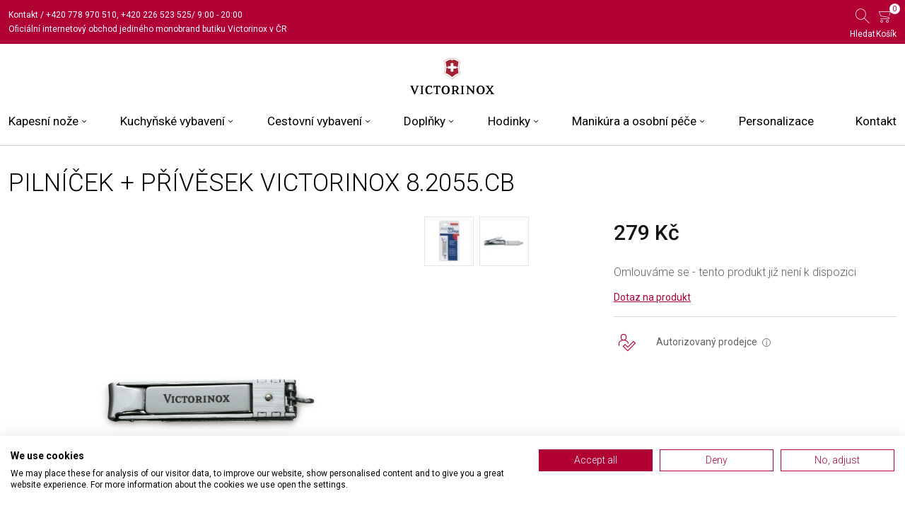

--- FILE ---
content_type: text/html; charset=utf-8
request_url: https://www.vxstore.cz/pilnicek-privesek-victorinox-8-2055-cb-k0056763
body_size: 9523
content:
<!DOCTYPE html><html lang="cs" dir="ltr" class="html-product-details-page"><head><title>Piln&#xED;&#x10D;ek &#x2B; p&#x159;&#xED;v&#x11B;sek Victorinox 8.2055.CB | Victorinox</title><meta charset="UTF-8"><meta name="description" content="Jediný oficiální internetový obchod značky Victorinox"><meta name="keywords" content="Victorinox,butik,oficiální,jediný,store,praha"><meta http-equiv="X-UA-Compatible" content="IE=edge"><meta name="generator" content="nopCommerce"><meta name="viewport" content="width=device-width, initial-scale=1"><meta name="seznam-wmt" content="W1eu2pQ6MUaDOmnblJrVfD5dDM44GMAS"><script src="https://scripts.luigisbox.com/LBX-576230.js"></script><script src="https://cdn.jsdelivr.net/npm/js-cookie@latest/dist/js.cookie.min.js"></script><meta property="og:type" content="product"><meta property="og:title" content="Pilníček + přívěsek Victorinox"><meta property="og:description" content=""><meta property="og:image" content="https://www.vxstore.cz/images/thumbs/0181797_82055cb_720.jpeg"><meta property="og:image:url" content="https://www.vxstore.cz/images/thumbs/0181797_82055cb_720.jpeg"><meta property="og:url" content="https://www.vxstore.cz/pilnicek-privesek-victorinox-8-2055-cb-k0056763"><meta property="og:site_name" content="VxStore"><meta property="twitter:card" content="summary"><meta property="twitter:site" content="VxStore"><meta property="twitter:title" content="Pilníček + přívěsek Victorinox"><meta property="twitter:description" content=""><meta property="twitter:image" content="https://www.vxstore.cz/images/thumbs/0181797_82055cb_720.jpeg"><meta property="twitter:url" content="https://www.vxstore.cz/pilnicek-privesek-victorinox-8-2055-cb-k0056763"><script type="application/ld+json">{"@context":"https://schema.org","@type":"Product","name":"Pilníček + přívěsek Victorinox","sku":"8.2055.CB","gtin":"7611160805102","image":"https://www.vxstore.cz/images/thumbs/0181797_82055cb_720.jpeg","brand":[{"@type":"Brand","name":"VICTORINOX"}],"offers":{"@type":"Offer","url":"https://www.vxstore.cz/pilnicek-privesek-victorinox-8-2055-cb-k0056763","availability":"https://schema.org/InStock","price":"279.00","priceCurrency":"CZK"},"review":[],"hasVariant":[]}</script><link rel="stylesheet" href="/css/sjj6wcedethagqzlsdnhva.styles.css?v=l4P4mEs-kW6jOHWi6tEnLGoSEBo"><meta name="google-site-verification" content="LsNYJU2K30yGMTIsMYzWjo-UGhuOpKsYMb1txa32D9Y"><style>.html-home-page .slider img{width:100%;height:100%;-o-object-fit:cover;object-fit:cover}</style><script async src="https://www.googletagmanager.com/gtag/js?id=AW-10789147581"></script><script data-fixedscript="1">function gtag(){dataLayer.push(arguments)}window.dataLayer=window.dataLayer||[];gtag("js",new Date);gtag("config","AW-10789147581");gtag("event","ads_view_item",{value:279,items:[{id:"8.2055.CB",google_business_vertical:"retail"}]})</script><script src="https://c.seznam.cz/js/rc.js"></script><script type="application/ld+json">{"@context":"http://schema.org/","@type":"Product","name":"Pilníček + přívěsek Victorinox","image":"https://www.vxstore.cz/images/thumbs/0181797_82055cb.jpeg","sku":"8.2055.CB","productID":"8.2055.CB","brand":{"@type":"Brand","name":"VICTORINOX"},"gtin13":"7611160805102","offers":{"@type":"Offer","price":"279.00","priceValidUntil":"2026-12-07","priceCurrency":"CZK","url":"https://www.vxstore.cz/pilnicek-privesek-victorinox-8-2055-cb-k0056763","itemCondition":"https://schema.org/NewCondition","availability":"http://schema.org/Discontinued","seller":{"@type":"Organization","name":"VxStore","url":"https://www.vxstore.cz/","logo":"https://www.vxstore.cz/images/thumbs/0133380_victorinox.svg"}}}</script><script type="application/ld+json">{"@context":"http://schema.org/","@type":"BreadcrumbList","itemListElement":[{"@type":"ListItem","position":"1","item":{"@id":"https://www.vxstore.cz/manikura-a-osobni-pece","name":"Manikúra a osobní péče"}}]}</script><script async src="/Plugins/FoxNetSoft.GoogleAnalytics4/Scripts/GoogleAnalytics4.js"></script><script>window.dataLayer=window.dataLayer||[];var GA4_productImpressions=GA4_productImpressions||[],GA4_productDetails=GA4_productDetails||[],GA4_cartproducts=GA4_cartproducts||[],GA4_wishlistproducts=GA4_wishlistproducts||[]</script><script>(function(n,t,i,r,u){n[r]=n[r]||[];n[r].push({"gtm.start":(new Date).getTime(),event:"gtm.js"});var e=t.getElementsByTagName(i)[0],f=t.createElement(i),o=r!="dataLayer"?"&l="+r:"";f.async=!0;f.src="https://www.googletagmanager.com/gtm.js?id="+u+o;e.parentNode.insertBefore(f,e)})(window,document,"script","dataLayer","GTM-WBGWWHGD")</script><script>!function(n,t,i,r,u,f,e){n.fbq||(u=n.fbq=function(){u.callMethod?u.callMethod.apply(u,arguments):u.queue.push(arguments)},n._fbq||(n._fbq=u),u.push=u,u.loaded=!0,u.version="2.0",u.agent="plnopcommerce",u.queue=[],f=t.createElement(i),f.async=!0,f.src=r,e=t.getElementsByTagName(i)[0],e.parentNode.insertBefore(f,e))}(window,document,"script","https://connect.facebook.net/en_US/fbevents.js");fbq("init","712244650094622",{external_id:"24b7ccb5-02e7-4e44-af08-bcf41a05dc14"});fbq("track","PageView");fbq("track","ViewContent",{value:279,currency:"CZK",content_ids:["8.2055.cb"],content_type:"product",content_category:"Kapesní nože",content_name:"Pilníček + přívěsek Victorinox"})</script><link rel="canonical" href="https://www.vxstore.cz/pilnicek-privesek-victorinox-8-2055-cb-k0056763"><link rel="apple-touch-icon" sizes="180x180" href="/Themes/VxStoreTheme/Content/images/favicons/apple-touch-icon.png"><link rel="icon" type="image/png" sizes="32x32" href="/Themes/VxStoreTheme/Content/images/favicons/favicon-32x32.png"><link rel="icon" type="image/png" sizes="16x16" href="/Themes/VxStoreTheme/Content/images/favicons/favicon-16x16.png"><link rel="manifest" href="/Themes/VxStoreTheme/Content/images/favicons/site.webmanifest"><link rel="mask-icon" href="/Themes/VxStoreTheme/Content/images/favicons/safari-pinned-tab.svg" color="#a32035"><meta name="msapplication-TileColor" content="#da532c"><meta name="theme-color" content="#ffffff"><link rel="Stylesheet" href='/Themes/VxStoreTheme/Content/css/theme.css?v=DXsEkGj4V4IxLYGzuCvRk3dcjVFlqYfpmlD8z595NGM'><body><input name="__RequestVerificationToken" type="hidden" value="CfDJ8FHzhmSZqnJHlS7YeiGls41GlD9S9yNaeG0-H4cQfOYbj1POXXibHWeMBomSmRY1Wy1RJF0kWGoVe1IhZ49fwaCCOsFGpv3xb3j9fqtP9RWgKW6KckDZlLbLubaIlh6qW_kPcl05NajnQAGRa9JNeWc"><script>var consent,ccl,retargetingConf;window.sznIVA.IS.updateIdentities({eid:null});consent=0;try{ccl=JSON.parse(Cookies.get("cc_cookie")).level;consent=ccl.indexOf("analytics")>-1||ccl.indexOf("marketing")>-1?1:0}catch{consent=0}retargetingConf={rtgId:111595,consent:consent};window.rc.retargetingHit(retargetingConf)</script><noscript><iframe src="https://www.googletagmanager.com/ns.html?id=GTM-WBGWWHGD" height="0" width="0" style="display:none;visibility:hidden"></iframe></noscript><div class="ajax-loading-block-window" style="display:none"></div><div id="dialog-notifications-success" role="status" aria-live="polite" aria-atomic="true" title="Oznámení" style="display:none"></div><div id="dialog-notifications-error" role="alert" aria-live="assertive" aria-atomic="true" title="Chyba" style="display:none"></div><div id="dialog-notifications-warning" role="alert" aria-live="assertive" aria-atomic="true" title="Varování" style="display:none"></div><div id="bar-notification" class="bar-notification-container" role="status" aria-live="polite" aria-atomic="true" data-close="Zavřít"></div><div class="master-wrapper-page"><div class="admin-header-link"><ul></ul></div><header class="header"><div class="header-top"><div class="container-fluid d-flex justify-content-between"><div class="header-top__left d-flex flex-column justify-content-center"><div><a href="/kontakt">Kontakt</a> / <a href="tel:+420778970510">+420 778 970 510</a>, <a href="tel:+420226523525">+420 226 523 525</a><span> / 9:00 - 20:00</span></div><span class="long-text">Oficiální internetový obchod jediného monobrand butiku Victorinox v ČR</span></div><div class="header-top__right"><ul><li><a id="searchOpen" class="search-open" href="#"><div class="header-icon"><span class="icon icon-search" aria-hidden="true"></span></div><div class="header-icon-text">Hledat</div></a><li><div id="flyout-cart" class="flyout-main-wrapper"><div class="shopping-cart-link"><a href="/cart"><div class="position-relative"><span class="header-icon cart-label"><span class="icon icon-cart" aria-hidden="true"></span></span> <span class="cart-qty">0</span></div><div class="header-icon-text">Košík</div></a></div><div class="flyout-cart-wrapper" id="flyout-cart-wrapper"><div class="mini-shopping-cart"><div class="count">Váš nákupní košík je prázdný.</div></div></div></div></ul></div></div></div><div class="header-base container-fluid"><div class="header__logo"><a href="/"> <img alt="VxStore" src="https://www.vxstore.cz/images/thumbs/0133380_victorinox.svg"> </a></div><div class="header-base__right"><button href="#" class="menu-button" id="menuButton" title="Menu"> <span class="burger-icon"></span> </button><ul class="mega-menu" data-enableclickfordropdown="false"><li class="has-sublist"><span class="mega-menu__mobile-parent">Kapesn&#xED; no&#x17E;e <span class="icon icon-chevron-down"></span></span> <a href="/kapesni_noze" class="with-subcategories" title="Kapesní nože"><span> Kapesn&#xED; no&#x17E;e</span></a><div class="sublist-wrap"><ul class="sublist"><li class="menu-column-1"><a href="/male-kapesni-noze" title="Malé kapesní nože"><span> Mal&#xE9; kapesn&#xED; no&#x17E;e</span></a><li class="menu-column-1"><a href="/stredni-kapesni-noze" title="Střední kapesní nože"><span> St&#x159;edn&#xED; kapesn&#xED; no&#x17E;e</span></a><li class="menu-column-1"><a href="/velke-kapesni-noze" title="Velké kapesní nože"><span> Velk&#xE9; kapesn&#xED; no&#x17E;e</span></a><li class="menu-column-1"><a href="/pouzdra-a-prislusenstvi" title="Pouzdra a příslušenství"><span> Pouzdra a p&#x159;&#xED;slu&#x161;enstv&#xED;</span></a><li class="menu-column-1"><a href="/outdoorove-noze" title="Outdoorové nože"><span> Outdoorov&#xE9; no&#x17E;e</span></a><li class="menu-column-1"><a href="/zahradni-noze" title="Zahradní nože"><span> Zahradn&#xED; no&#x17E;e</span></a><li class="menu-column-1"><a href="/swiss-card" title="Swiss Card"><span> Swiss Card</span></a><li class="menu-column-1"><a href="/multifunkcni-kleste" title="Multifunkční kleště"><span> Multifunk&#x10D;n&#xED; kle&#x161;t&#x11B;</span></a><li class="menu-column-1 menu-column-1--last"><a href="/kapesni-noze-vse" title="Všechny kapesní nože"><span> V&#x161;echny kapesn&#xED; no&#x17E;e</span></a><li class="menu-column-2"><a href="#" title="Kolekce:"><span> Kolekce:</span></a><li class="menu-column-2"><a href="/alox" title="Alox"><span> Alox</span></a><li class="menu-column-2"><a href="/classic-precious-alox" title="Classic Precious Alox"><span> Classic Precious Alox</span></a><li class="menu-column-2"><a href="/classic-colors" title="Classic Colors"><span> Classic Colors</span></a><li class="menu-column-2"><a href="/evoke" title="Evoke"><span> Evoke</span></a><li class="menu-column-2"><a href="/live-to-explore" title="Live to Explore"><span> Live to Explore</span></a><li class="menu-column-2"><a href="/onyx-black" title="Onyx Black"><span> Onyx Black</span></a><li class="menu-column-2"><a href="/wood" title="Wood"><span> Wood</span></a><li class="menu-column-2"><a href="/venture" title="Venture"><span> Venture</span></a><li class="menu-column-3"><a href="/victorinox-climber-prague-limited-edition" title="Victorinox Climber Prague Limited Edition"><span> Victorinox Climber Prague Limited Edition</span></a><li class="menu-column-3"><a href="/tipy-na-udrzbu-a-ostreni" title="Tipy na údržbu a ostření"><span> Tipy na &#xFA;dr&#x17E;bu a ost&#x159;en&#xED;</span></a><li class="menu-column-3"><a href="/kapesni-nuz-gravirovani-a-personalizace" title="Gravírování a personalizace"><span> Grav&#xED;rov&#xE1;n&#xED; a personalizace</span></a></ul></div><li class="has-sublist"><span class="mega-menu__mobile-parent">Kuchy&#x148;sk&#xE9; vybaven&#xED; <span class="icon icon-chevron-down"></span></span> <a href="/kuchynske_vybaveni" class="with-subcategories" title="Kuchyňské vybavení"><span> Kuchy&#x148;sk&#xE9; vybaven&#xED;</span></a><div class="sublist-wrap"><ul class="sublist"><li class="menu-column-1"><a href="/kucharske-noze" title="Kuchařské nože"><span> Kucha&#x159;sk&#xE9; no&#x17E;e</span></a><li class="menu-column-1"><a href="/univerzalni-noze" title="Univerzální nože"><span> Univerz&#xE1;ln&#xED; no&#x17E;e</span></a><li class="menu-column-1"><a href="/steakove-noze" title="Steakové nože"><span> Steakov&#xE9; no&#x17E;e</span></a><li class="menu-column-1"><a href="/noze-na-pecivo" title="Nože na pečivo"><span> No&#x17E;e na pe&#x10D;ivo</span></a><li class="menu-column-1"><a href="/struhadla-a-nuzky" title="Struhadla a nůžky"><span> Struhadla a n&#x16F;&#x17E;ky</span></a><li class="menu-column-1"><a href="/prkenka-a-stojany" title="Prkénka a stojany"><span> Prk&#xE9;nka a stojany</span></a><li class="menu-column-1"><a href="/sady-nozu" title="Sady nožů"><span> Sady no&#x17E;&#x16F;</span></a><li class="menu-column-1"><a href="/pribory" title="Příbory"><span> P&#x159;&#xED;bory</span></a><li class="menu-column-1"><a href="/skrabky" title="Škrabky"><span> &#x160;krabky</span></a><li class="menu-column-1"><a href="/brouseni-nozu" title="Broušení nožů"><span> Brou&#x161;en&#xED; no&#x17E;&#x16F;</span></a><li class="menu-column-1 menu-column-1--last"><a href="/ostatni-kuchynske-vybaveni" title="Ostatní kuchyňské vybavení"><span> Ostatn&#xED; kuchy&#x148;sk&#xE9; vybaven&#xED;</span></a><li class="menu-column-2"><a href="/jak-vybrat-kuchynsky-nuz" title="Jak vybrat kuchyňský nůž"><span> Jak vybrat kuchy&#x148;sk&#xFD; n&#x16F;&#x17E;</span></a><li class="menu-column-2"><a href="/jak-brousit-kuchynske-noze" title="Jak brousit kuchyňské nože"><span> Jak brousit kuchy&#x148;sk&#xE9; no&#x17E;e</span></a><li class="menu-column-2"><a href="/jak-se-starat-o-kuchynske-noze" title="Jak se starat o kuchyňské nože"><span> Jak se starat o kuchy&#x148;sk&#xE9; no&#x17E;e</span></a></ul></div><li class="has-sublist"><span class="mega-menu__mobile-parent">Cestovn&#xED; vybaven&#xED; <span class="icon icon-chevron-down"></span></span> <a href="/cestovni_vybaveni" class="with-subcategories" title="Cestovní vybavení"><span> Cestovn&#xED; vybaven&#xED;</span></a><div class="sublist-wrap"><ul class="sublist"><li class="menu-column-1"><a href="/kabinova-zavazadla" title="Kabinová zavazadla"><span> Kabinov&#xE1; zavazadla</span></a><li class="menu-column-1"><a href="/zavazadla-k-odbaveni" title="Zavazadla k odbavení"><span> Zavazadla k odbaven&#xED;</span></a><li class="menu-column-1"><a href="/batohy" title="Batohy"><span> Batohy</span></a><li class="menu-column-1"><a href="/aktovky-a-kabelky" title="Aktovky a kabelky"><span> Aktovky a kabelky</span></a><li class="menu-column-1"><a href="/kosmeticke-tasticky" title="Kosmetické taštičky"><span> Kosmetick&#xE9; ta&#x161;ti&#x10D;ky</span></a><li class="menu-column-1"><a href="/tasky-a-ledvinky" title="Tašky a ledvinky"><span> Ta&#x161;ky a ledvinky</span></a><li class="menu-column-1 menu-column-1--last"><a href="/cestovni-vybaveni-vse" title="Všechno cestovní vybavení"><span> V&#x161;echno cestovn&#xED; vybaven&#xED;</span></a><li class="menu-column-2"><a href="#" title="Kolekce:"><span> Kolekce:</span></a><li class="menu-column-2"><a href="/architecture-urban2" title="Architecture Urban2"><span> Architecture Urban2</span></a><li class="menu-column-2"><a href="/altius-alox" title="Altius Alox"><span> Altius Alox</span></a><li class="menu-column-2"><a href="/altius-secrid" title="Altius Secrid"><span> Altius Secrid</span></a><li class="menu-column-2"><a href="/altmont-modern" title="Altmont Modern"><span> Altmont Modern</span></a><li class="menu-column-2"><a href="/altmont-original" title="Altmont Original"><span> Altmont Original</span></a><li class="menu-column-2"><a href="/altmont-professional" title="Altmont Professional"><span> Altmont Professional</span></a><li class="menu-column-2"><a href="/airox" title="Airox"><span> Airox</span></a><li class="menu-column-2"><a href="/airox-advanced" title="Airox Advanced"><span> Airox Advanced</span></a><li class="menu-column-2"><a href="/mythic" title="Mythic"><span> Mythic</span></a><li class="menu-column-2"><a href="/spectra" title="Spectra 3.0"><span> Spectra 3.0</span></a><li class="menu-column-2"><a href="/touring" title="Touring 2.0"><span> Touring 2.0</span></a><li class="menu-column-2"><a href="/victoria-signature" title="Victoria Signature"><span> Victoria Signature</span></a><li class="menu-column-2"><a href="/werks-traveler" title="Werks Traveler 6.0"><span> Werks Traveler 6.0</span></a><li class="menu-column-2"><a href="/werks-traveler-7-0" title="Werks Traveler 7.0"><span> Werks Traveler 7.0</span></a><li class="menu-column-3"><a href="/jak-velky-kufr-vybrat" title="Jak velký kufr vybrat?"><span> Jak velk&#xFD; kufr vybrat?</span></a><li class="menu-column-3"><a href="/tvrdy-nebo-mekky-kufr" title="Tvrdý nebo měkký kufr"><span> Tvrd&#xFD; nebo m&#x11B;kk&#xFD; kufr</span></a></ul></div><li class="has-sublist"><span class="mega-menu__mobile-parent">Dopl&#x148;ky <span class="icon icon-chevron-down"></span></span> <a href="/doplnky-a-prislusenstvi" class="with-subcategories" title="Doplňky"><span> Dopl&#x148;ky</span></a><div class="sublist-wrap"><ul class="sublist"><li class="menu-column-1"><a href="/penezenky" title="Peněženky"><span> Pen&#x11B;&#x17E;enky</span></a><li class="menu-column-1"><a href="/destniky" title="Deštníky"><span> De&#x161;tn&#xED;ky</span></a><li class="menu-column-1"><a href="/doplnky-ostatni" title="Ostatní doplňky"><span> Ostatn&#xED; dopl&#x148;ky</span></a></ul></div><li class="has-sublist"><span class="mega-menu__mobile-parent">Hodinky <span class="icon icon-chevron-down"></span></span> <a href="/hodinky" class="with-subcategories" title="Hodinky"><span> Hodinky</span></a><div class="sublist-wrap"><ul class="sublist"><li class="menu-column-1"><a href="/hodinky-damske" title="Dámské"><span> D&#xE1;msk&#xE9;</span></a><li class="menu-column-1"><a href="/hodinky-panske" title="Pánské"><span> P&#xE1;nsk&#xE9;</span></a><li class="menu-column-1 menu-column-1--last"><a href="/hodinky-vse" title="Všechny hodinky"><span> V&#x161;echny hodinky</span></a><li class="menu-column-2"><a href="#" title="Kolekce:"><span> Kolekce:</span></a><li class="menu-column-2"><a href="/airboss" title="AirBoss"><span> AirBoss</span></a><li class="menu-column-2"><a href="/air-pro" title="AIR PRO"><span> AIR PRO</span></a><li class="menu-column-2"><a href="/alliance" title="Alliance"><span> Alliance</span></a><li class="menu-column-2"><a href="/dive-pro" title="DIVE PRO"><span> DIVE PRO</span></a><li class="menu-column-2"><a href="/fieldforce" title="FieldForce"><span> FieldForce</span></a><li class="menu-column-2"><a href="/i-n-o-x" title="I.N.O.X."><span> I.N.O.X.</span></a><li class="menu-column-2"><a href="/journey-1884" title="Journey 1884"><span> Journey 1884</span></a><li class="menu-column-2"><a href="/maverick" title="Maverick"><span> Maverick</span></a><li class="menu-column-2"><a href="/victorinox-swiss-army" title="Swiss Army"><span> Swiss Army</span></a><li class="menu-column-3"><a href="/řemínky" title="Řemínky"><span> &#x158;em&#xED;nky</span></a><li class="menu-column-3"><a href="/pece-o-hodinky" title="Péče o hodinky"><span> P&#xE9;&#x10D;e o hodinky</span></a><li class="menu-column-3"><a href="/testy-odolnosti-hodinek-inox" title="Testy odolnosti hodinek I.N.O.X."><span> Testy odolnosti hodinek I.N.O.X.</span></a></ul></div><li class="has-sublist"><span class="mega-menu__mobile-parent">Manik&#xFA;ra a osobn&#xED; p&#xE9;&#x10D;e <span class="icon icon-chevron-down"></span></span> <a href="/manikura-a-osobni-pece" class="with-subcategories" title="Manikúra a osobní péče"><span> Manik&#xFA;ra a osobn&#xED; p&#xE9;&#x10D;e</span></a><div class="sublist-wrap"><ul class="sublist"><li class="menu-column-1"><a href="/nuzky-klesticky" title="Nůžky a kleštičky"><span> N&#x16F;&#x17E;ky a kle&#x161;ti&#x10D;ky</span></a><li class="menu-column-1"><a href="/pinzety" title="Pinzety"><span> Pinzety</span></a></ul></div><li><a href="/kapesni-nuz-gravirovani-a-personalizace" title="Personalizace"><span> Personalizace</span></a><li><a href="/kontakt" title="Kontakt"><span> Kontakt</span></a></ul></div></div></header><div id="headerSearchBox" class="d-none header-seach-box"><form method="get" id="small-search-box-form" action="/search"><div class="form-group"><input type="text" class="search-nav form-control" id="small-searchterms" autocomplete="off" name="q" placeholder="Vyhledat ..." aria-label="Vyhledat ..."> <input type="hidden" class="instantSearchResourceElement" data-highlightfirstfoundelement="false" data-minkeywordlength="3" data-defaultproductsortoption="0" data-instantsearchurl="/instantSearchFor" data-searchpageurl="/search" data-searchinproductdescriptions="false" data-numberofvisibleproducts="8" data-noresultsresourcetext="Nic nenalezeno."> <button type="submit" class="button-1 search-box-button">Hledat</button></div></form><button id="headerSearchBoxClose" onclick="$(&#34;#headerSearchBox&#34;).addClass(&#34;d-none&#34;)"> <span class="icon icon-close-round"></span></button></div><div class="master-wrapper-content" id="main" role="main"><div class="container-fluid"><div class="ajaxCartInfo" data-getajaxcartbuttonurl="/NopAjaxCart/GetAjaxCartButtonsAjax" data-productpageaddtocartbuttonselector=".add-to-cart-button" data-productboxaddtocartbuttonselector=".product-box-add-to-cart-button" data-productboxproductitemelementselector=".product-item" data-usenopnotification="False" data-nopnotificationcartresource="Produkt byl přidán do Vašeho &lt;a href='/cart'> košíku &lt;/a> " data-nopnotificationwishlistresource="Produkt byl přidán do Vašich &lt;a href='/wishlist'> oblíbených &lt;/a> " data-enableonproductpage="True" data-enableoncatalogpages="True" data-minishoppingcartquatityformattingresource="({0})" data-miniwishlistquatityformattingresource="({0})" data-addtowishlistbuttonselector=".add-to-wishlist-button"></div><input id="addProductVariantToCartUrl" name="addProductVariantToCartUrl" type="hidden" value="/AddProductFromProductDetailsPageToCartAjax"> <input id="addProductToCartUrl" name="addProductToCartUrl" type="hidden" value="/AddProductToCartAjax"> <input id="miniShoppingCartUrl" name="miniShoppingCartUrl" type="hidden" value="/MiniShoppingCart"> <input id="flyoutShoppingCartUrl" name="flyoutShoppingCartUrl" type="hidden" value="/NopAjaxCartFlyoutShoppingCart"> <input id="checkProductAttributesUrl" name="checkProductAttributesUrl" type="hidden" value="/CheckIfProductOrItsAssociatedProductsHasAttributes"> <input id="getMiniProductDetailsViewUrl" name="getMiniProductDetailsViewUrl" type="hidden" value="/GetMiniProductDetailsView"> <input id="flyoutShoppingCartPanelSelector" name="flyoutShoppingCartPanelSelector" type="hidden" value="#flyout-cart"> <input id="shoppingCartMenuLinkSelector" name="shoppingCartMenuLinkSelector" type="hidden" value=".cart-qty"> <input id="wishlistMenuLinkSelector" name="wishlistMenuLinkSelector" type="hidden" value=".wishlist-qty"><div class="ajax-loading-block-window" style="display:none"><div class="loading-image"></div></div></div><div class="master-column-wrapper"><div class="page product-details-page"><div class="page-body"><script>window.dataLayer=window.dataLayer||[];var GA4_productImpressions=GA4_productImpressions||[],GA4_productDetails=GA4_productDetails||[];GA4_productDetails=[{item_name:"Pilníček + přívěsek Victorinox",item_id:"39386",price:279,item_brand:"VICTORINOX",item_category:"Manikúra a osobní péče",productId:39386}];dataLayer.push({event:"ga4_view_item",ecommerce:{currency:"CZK",items:GA4_productDetails}})</script><form method="post" id="product-details-form"><div data-productid="39386"><div class="product-essential container-fluid"><div class="product-name"><h1>Piln&#xED;&#x10D;ek &#x2B; p&#x159;&#xED;v&#x11B;sek Victorinox <span class="sku">8.2055.CB</span></h1></div><div class="product-top"><div class="product-top__left position-relative"><div class="picture-gallery"><div class="picture"><a href="https://www.vxstore.cz/images/thumbs/0181797_82055cb.jpeg" title="Obrázek Pilníček + přívěsek Victorinox" id="main-product-img-lightbox-anchor-39386"> <img alt="Obrázek Pilníček + přívěsek Victorinox" src="https://www.vxstore.cz/images/thumbs/0181797_82055cb_720.jpeg" title="Obrázek Pilníček + přívěsek Victorinox" id="main-product-img-39386"> </a></div><div class="picture-thumbs"><div><a class="thumb-item thumb-popup-link" href="https://www.vxstore.cz/images/thumbs/0181799_82055cb2.jpeg" title="Obrázek Pilníček + přívěsek Victorinox"> <img src="https://www.vxstore.cz/images/thumbs/0181799_82055cb2_70.jpeg" alt="Obrázek Pilníček + přívěsek Victorinox" title="Obrázek Pilníček + přívěsek Victorinox" data-defaultsize="https://www.vxstore.cz/images/thumbs/0181799_82055cb2_720.jpeg" data-fullsize="https://www.vxstore.cz/images/thumbs/0181799_82055cb2.jpeg"> </a> <a class="thumb-item thumb-popup-link" href="https://www.vxstore.cz/images/thumbs/0181798_82055cb3.jpeg" title="Obrázek Pilníček + přívěsek Victorinox"> <img src="https://www.vxstore.cz/images/thumbs/0181798_82055cb3_70.jpeg" alt="Obrázek Pilníček + přívěsek Victorinox" title="Obrázek Pilníček + přívěsek Victorinox" data-defaultsize="https://www.vxstore.cz/images/thumbs/0181798_82055cb3_720.jpeg" data-fullsize="https://www.vxstore.cz/images/thumbs/0181798_82055cb3.jpeg"> </a></div></div></div></div><div class="product-top__right"><div class="overview"><div class="product-detail__price-row"><div class="product-detail__price"><div class="prices"><div class="product-price"><span id="price-value-39386" class="price-value-39386"> 279 Kč </span></div></div></div></div><div class="discontinued-product mt-4"><h4 class="red">Omlouváme se - tento produkt již není k dispozici</h4></div><div class="mt-3 f-14"><a class="text-underline" href="/produkt-obecny-dotaz/39386">Dotaz na produkt</a></div><hr><div class="html-widget"><div class="product-detail__extra"><span class="icon icon-seller">&nbsp;</span> Autorizovaný prodejce <span class="icon-info" title="Jsme autorizovaným prodejcem této značky. Zboží pochází z oficiální distribuce a dodáváme ho v originálním balení." data-bs-toggle="tooltip" data-bs-placement="top">i</span></div></div></div></div></div></div><div class="product-bottom py-3 py-md-5"><div></div></div><div class="product-detail__watch-info"><div class="bg-grey"><div class="container py-5"><h2>Specifikace produktu</h2><div class="product-specs"><div class="product-specs__item"><div>Druh zbo&#x17E;&#xED;</div><div>Kapesn&#237; nože</div></div><div class="product-specs__item"><div>Z&#xE1;ruka</div><div>24 měs&#237;ců</div></div><div class="product-specs__item"><div>Hmotnost</div><div>25 g</div></div><div class="product-specs__item"><div>Velikost</div><div>5,9 x 0,7 cm</div></div><div class="product-specs__item"><div>Materi&#xE1;l</div><div>Ocel</div></div><div class="product-specs__item"><div>Barva</div><div>Stř&#237;brn&#225;</div></div></div></div></div></div><div class="carousel-products-grid"><h2 class="title sub-title">Související produkty</h2><div class="carousel-products__items"><div class="product-item" data-productid="40470"><figure><a href="/victorinox-gravirovani-grav-vx" title="Zobrazit detail produktu - Victorinox gravírování" class="lazy" data-bg="https://www.vxstore.cz/images/thumbs/0185949_victorinox-gravirovani_500.jpeg"></a></figure><div class="product-box__details"><h3><a href="/victorinox-gravirovani-grav-vx">Victorinox grav&#xED;rov&#xE1;n&#xED;</a></h3></div></div></div></div></div><input name="__RequestVerificationToken" type="hidden" value="CfDJ8FHzhmSZqnJHlS7YeiGls41GlD9S9yNaeG0-H4cQfOYbj1POXXibHWeMBomSmRY1Wy1RJF0kWGoVe1IhZ49fwaCCOsFGpv3xb3j9fqtP9RWgKW6KckDZlLbLubaIlh6qW_kPcl05NajnQAGRa9JNeWc"></form></div></div></div></div><div id="backTop"></div></div><div class="footer"><div class="footer-top"><div class="container"><div class="footer__logo"><img class="lazy" data-src="/Themes/VxStoreTheme/Content/images/vx-logo-white.svg" alt="VxStore"></div><div class="footer__text py-4 row"><div class="col-lg-14">Světoznámá švýcarská značka Victorinox otevřela ve&nbsp;spolupráci s&nbsp;hodinářstvím Koscom první monobrand obchod Victorinox v&nbsp;České republice. Prodejna nabízí rozmanitý sortiment produktů Victorinox na&nbsp;prestižním místě v&nbsp;blízkosti Staroměstského náměstí; od&nbsp;slavného armádního nože až po&nbsp;kuchyňské vybavení, cestovní zavazadla, hodinky a&nbsp;parfémy.</div></div><div class="row"><div class="col-md-8"><h2>Prodejna:</h2><p>Victorinox Store Praha<br> Dušní 924/2<br>110 00 Praha 1<br><a href="/cdn-cgi/l/email-protection#127b7c747d52646a61667d60773c7168"><span class="__cf_email__" data-cfemail="6f060109002f19171c1b001d0a410c15">[email&#160;protected]</span></a></div><div class="col-md-10"><h2>Otevírací doba prodejny:</h2><p>Pondělí až neděle od 9:00 do 20:00</div><div class="col"><h2>O nákupu</h2><ul class="mega-menu" data-enableclickfordropdown="false"><li><a href="/kontakt" title="Kontakt"><span> Kontakt</span></a><li><a href="/reklamacni-rad" title="Reklamace"><span> Reklamace</span></a><li><a href="/obchodni-podminky" title="Obchodní podmínky"><span> Obchodn&#xED; podm&#xED;nky</span></a><li><a href="/gdpr" title="GDPR"><span> GDPR</span></a><li><a href="/zpetny-odber" title="Zpětný odběr"><span> Zp&#x11B;tn&#xFD; odb&#x11B;r</span></a></ul></div></div><div class="footer__social"><a href="https://www.instagram.com/vxstore.cz/" title="Instagram" target="_blank"><span class="icon icon-insta"></span></a> <a href="https://www.facebook.com/vxstore.cz" title="Facebook" target="_blank"><span class="icon icon-fb"></span></a></div></div></div><div class="footer-lower"><div class="container text-center small">Podle zákona o evidenci tržeb je prodávající povinen vystavit kupujícímu účtenku.<br> Zároveň je povinen zaevidovat přijatou tržbu u správce daně online, v případě technického výpadku pak nejpozději do 48 hodin. <br><br>copyright © 2024 Hodinky Koscom - všechna práva vyhrazena.</div></div></div><script data-cfasync="false" src="/cdn-cgi/scripts/5c5dd728/cloudflare-static/email-decode.min.js"></script><script>function deferjqueryloadingGoogleAnalytics4(){window.jQuery&&typeof $=="function"&&window.GoogleGA4Helper?(GoogleGA4Helper.Init("CZK",!0,!0,!1,!1),GoogleGA4Helper.Initialization()):setTimeout(function(){deferjqueryloadingGoogleAnalytics4()},300)}deferjqueryloadingGoogleAnalytics4()</script><script src="/js/muaedthgy10y2zxf3vdipg.scripts.js?v=QC14yj0jRcRzLfrB0obtMQS2Rp4"></script><script>$(function(){$(".picture-gallery").magnificPopup({delegate:"a",type:"image",tLoading:"Loading image #%curr%...",mainClass:"mfp-img-mobile",gallery:{enabled:!0,navigateByImgClick:!0,preload:[0,1]},image:{titleSrc:!1}})})</script><script>(function(n){n("#searchOpen").on("click",function(){n("#headerSearchBox").toggleClass("d-none");n("#small-searchterms").focus()})})(jQuery)</script><script id="instantSearchItemTemplate" type="text/x-kendo-template">
    <div class="instant-search-item" data-url="${ data.CustomProperties.Url }">
        <a href="${ data.CustomProperties.Url }">
            <div class="img-block">
                <img src="${ data.PictureModels[0].ImageUrl }" alt="${ data.Name }" title="${ data.Name }" style="border: none">
            </div>
            <div class="detail">
                <div class="title">${ data.Name }</div>
                    <div class="sku"># var sku = ""; if (data.Sku != null) { sku = "Kód: " + data.Sku } # #= sku #</div>
                <div class="price"># var price = ""; if (data.ProductPrice.Price) { price = data.ProductPrice.Price } # #= price #</div>           
            </div>
        </a>
    </div>
</script><script>$("#small-search-box-form").on("submit",function(n){if(n.preventDefault(),$("#small-searchterms").val()==""){alert("Zadejte prosím hledané klíčové slovo");$("#small-searchterms").focus();return}var t=document.getElementById("small-search-box-form"),i=new FormData(t);window.location.href=`/search?${new URLSearchParams(i).toString()}`})</script><script>var localized_data={AjaxCartFailure:"Nepodařilo se přidat produkt. Obnovte stránku a zkuste jej přidat ještě jednou."};AjaxCart.init(!1,".header-links .cart-qty",".header-links .wishlist-qty","#flyout-cart",localized_data)</script><script src="/Themes/VxStoreTheme/Content/js/main.js?v=4-IESqZjXmCnwnQI2YsDok0gwXc"></script><script defer src="https://static.cloudflareinsights.com/beacon.min.js/vcd15cbe7772f49c399c6a5babf22c1241717689176015" integrity="sha512-ZpsOmlRQV6y907TI0dKBHq9Md29nnaEIPlkf84rnaERnq6zvWvPUqr2ft8M1aS28oN72PdrCzSjY4U6VaAw1EQ==" data-cf-beacon='{"version":"2024.11.0","token":"e7d662854d2944978a16aab19d65ad48","r":1,"server_timing":{"name":{"cfCacheStatus":true,"cfEdge":true,"cfExtPri":true,"cfL4":true,"cfOrigin":true,"cfSpeedBrain":true},"location_startswith":null}}' crossorigin="anonymous"></script>


--- FILE ---
content_type: text/css
request_url: https://consent.cookiefirst.com/sites/vxstore.cz-6325ffc8-9dc4-4104-9331-142114d5aa5c/styles.css?v=2dd6e4eb-7ff6-487a-aa6d-e58663c6d0e2
body_size: 42
content:
.cookiefirst-root {--banner-font-family: inherit !important;--banner-width: 100% !important;--banner-bg-color: rgba(255,255,255,1) !important;--banner-shadow: 0.1 !important;--banner-text-color: rgba(0,0,0,1) !important;--banner-outline-color: rgba(255,82,0,1) !important;--banner-accent-color: rgba(177, 0, 52, 1) !important;--banner-text-on-accent-bg: rgba(255,255,255,1) !important;--banner-border-radius:0 !important;--banner-backdrop-color: rgba(0,0,0,0.1) !important;--banner-widget-border-radius: 0 !important;--banner-btn-primary-text:rgba(255,255,255,1) !important;--banner-btn-primary-bg:rgba(177, 0, 52, 1) !important;--banner-btn-primary-border-color:rgba(177, 0, 52, 1) !important;--banner-btn-primary-border-radius: 0 !important;--banner-btn-primary-hover-text:rgba(177, 0, 52, 1) !important;--banner-btn-primary-hover-bg:rgba(0,0,0,0) !important;--banner-btn-primary-hover-border-color:rgba(177, 0, 52, 1) !important;--banner-btn-primary-hover-border-radius: 0 !important;--banner-btn-secondary-text:rgba(177, 0, 52, 1) !important;--banner-btn-secondary-bg:rgba(0,0,0,0) !important;--banner-btn-secondary-border-color:rgba(177, 0, 52, 1) !important;--banner-btn-secondary-border-radius: 0 !important;--banner-btn-secondary-hover-text:rgba(255,255,255,1) !important;--banner-btn-secondary-hover-bg:rgba(177, 0, 52, 1) !important;--banner-btn-secondary-hover-border-color:rgba(177, 0, 52, 1) !important;--banner-btn-secondary-hover-border-radius: 0 !important;--banner-btn-floating-bg:rgba(177, 0, 52, 1) !important;--banner-btn-floating-border:rgba(177, 0, 52, 1) !important;--banner-btn-floating-icon:rgba(255,255,255,1) !important;--banner-btn-floating-hover-bg:rgba(255,255,255,1) !important;--banner-btn-floating-hover-border:rgba(177, 0, 52, 1) !important;--banner-btn-floating-hover-icon:rgba(177, 0, 52, 1) !important;}

--- FILE ---
content_type: image/svg+xml
request_url: https://www.vxstore.cz/images/thumbs/0133380_victorinox.svg
body_size: 2071
content:
<?xml version="1.0" encoding="UTF-8" standalone="no"?><!DOCTYPE svg PUBLIC "-//W3C//DTD SVG 1.1//EN" "http://www.w3.org/Graphics/SVG/1.1/DTD/svg11.dtd"><svg width="100%" height="100%" viewBox="0 0 103 45" version="1.1" xmlns="http://www.w3.org/2000/svg" xmlns:xlink="http://www.w3.org/1999/xlink" xml:space="preserve" xmlns:serif="http://www.serif.com/" style="fill-rule:evenodd;clip-rule:evenodd;stroke-linejoin:round;stroke-miterlimit:2;"><path d="M43.207,33.923c-2.842,-0.001 -4.965,2.355 -4.965,5.459c0,3.113 2.123,5.46 4.965,5.46c2.843,0 4.965,-2.355 4.965,-5.46c0,-3.105 -2.122,-5.46 -4.965,-5.46Zm0,9.833c-1.762,-0 -2.722,-1.298 -2.722,-4.387c-0,-3.083 0.967,-4.388 2.722,-4.388c1.755,0 2.723,1.298 2.723,4.388c0,3.082 -0.96,4.387 -2.723,4.387Z" style="fill-rule:nonzero;"/><path d="M58.087,42.645c-0.54,-0.885 -1.162,-1.912 -1.364,-2.235c1.372,-0.488 2.145,-1.568 2.145,-2.985c-0.001,-1.8 -1.441,-3.262 -3.908,-3.262l-4.957,-0l-0,0.539c1.08,0.06 1.425,0.435 1.425,1.365l-0,6.781c-0,0.772 -0.353,1.155 -1.313,1.215l0,0.539l4.403,0l-0,-0.539c-0.96,-0.053 -1.313,-0.435 -1.313,-1.215l0,-2.16l1.8,-0l2.19,3.922l2.61,0l0,-0.547c-0.765,-0.061 -0.997,-0.24 -1.718,-1.418Zm-3.779,-2.902l-1.095,-0l-0,-4.463l1.095,0c2.002,0 2.565,0.593 2.565,2.16c-0.001,1.56 -0.563,2.303 -2.565,2.303Z" style="fill-rule:nonzero;"/><path d="M26.625,41.88c-0.923,1.253 -1.988,1.807 -3,1.807c-1.755,0 -2.828,-1.26 -2.828,-4.297c0,-3.045 1.058,-4.395 2.775,-4.395c1.268,-0 2.153,0.772 2.438,2.1l0.525,-0l0,-3l-0.398,-0l-0.457,0.6c-0.51,-0.435 -1.44,-0.773 -2.332,-0.773c-2.798,0 -4.816,2.288 -4.816,5.46c0,3.353 1.913,5.46 4.763,5.46c1.515,0 2.887,-0.81 3.922,-2.505l-0.592,-0.457Z" style="fill-rule:nonzero;"/><path d="M7.32,34.163l0,0.539c0.818,0.053 1.005,0.435 0.712,1.215c-0.194,0.526 -2.197,5.94 -2.197,5.94l-2.332,-5.94c-0.285,-0.772 -0.113,-1.17 0.585,-1.215l-0,-0.547l-4.088,-0l0,0.54c0.743,0.052 0.983,0.3 1.373,1.215c0.502,1.185 3.779,8.94 3.779,8.94l0.773,0c0,0 2.97,-7.77 3.412,-8.94c0.36,-0.945 0.533,-1.14 1.538,-1.215l0,-0.54l-3.555,0.008Z" style="fill-rule:nonzero;"/><path id="versalhöhe_12_" d="M64.425,42.848c0,0.855 0.255,1.155 1.2,1.215l0,0.54l-4.185,-0l0,-0.54c0.945,-0.053 1.2,-0.361 1.2,-1.215l0,-6.923c0,-0.855 -0.255,-1.155 -1.2,-1.215l0,-0.54l4.185,0l0,0.54c-0.945,0.052 -1.2,0.36 -1.2,1.215l0,6.923Z" style="fill-rule:nonzero;"/><path d="M75.27,34.163l0,0.539c0.953,0.053 1.2,0.361 1.2,1.215l-0,5.086l-5.752,-6.84l-2.716,-0.001l0,0.54c0.66,0.045 1.058,0.263 1.493,0.84l-0,7.305c-0,0.855 -0.255,1.155 -1.2,1.215l0,0.54l3.51,0l-0,-0.54c-0.945,-0.052 -1.223,-0.36 -1.223,-1.215l0,-5.932l6.473,7.695l0.532,0l0,-8.685c0,-0.855 0.24,-1.155 1.223,-1.215l-0,-0.54l-3.54,-0.008Z" style="fill-rule:nonzero;"/><path id="versalhöhe_11_" d="M13.485,35.918c0,-0.855 -0.255,-1.155 -1.2,-1.215l-0,-0.54l4.185,-0l0,0.54c-0.945,0.052 -1.2,0.36 -1.2,1.215l-0,6.922c-0,0.855 0.255,1.155 1.2,1.215l0,0.54l-4.185,0l-0,-0.54c0.945,-0.052 1.2,-0.36 1.2,-1.215l0,-6.922Z" style="fill-rule:nonzero;"/><path d="M28.44,34.163l-0,2.932l0.6,-0c-0,-1.208 0.405,-1.815 1.605,-1.815l1.117,-0l0,7.568c0,0.832 -0.337,1.155 -1.312,1.215l-0,0.539l4.41,0l-0,-0.539c-0.975,-0.06 -1.313,-0.383 -1.313,-1.215l0,-7.568l1.118,-0c1.2,-0 1.605,0.607 1.605,1.815l0.6,-0l-0,-2.932l-8.43,-0Z" style="fill-rule:nonzero;"/><path d="M85.643,33.923c-2.843,-0.001 -4.966,2.355 -4.966,5.459c0,3.113 2.123,5.46 4.965,5.46c2.843,0 4.965,-2.355 4.965,-5.46c0,-3.105 -2.122,-5.46 -4.965,-5.46Zm0,9.833c-1.762,-0 -2.722,-1.298 -2.722,-4.387c-0,-3.083 0.967,-4.388 2.722,-4.388c1.755,0 2.723,1.298 2.723,4.388c-0,3.082 -0.96,4.387 -2.723,4.387Z" style="fill-rule:nonzero;"/><g><path d="M100.343,42.848c0.562,0.832 1.2,1.177 1.702,1.215l0,0.54l-4.462,-0l-0,-0.54c0.645,-0.038 0.967,-0.278 0.967,-0.525c0,-0.083 -0.045,-0.218 -0.352,-0.69c-0,-0 -0.72,-1.081 -1.605,-2.393c-0.81,1.087 -1.785,2.393 -1.785,2.393c-0.428,0.569 -0.458,0.652 -0.458,0.794c0,0.203 0.248,0.398 0.638,0.421l-0,0.54l-3.323,-0l0,-0.54c0.6,-0.038 0.87,-0.218 1.62,-1.215c0,-0 1.477,-1.98 2.587,-3.458c-0.997,-1.485 -2.01,-2.992 -2.332,-3.465c-0.593,-0.877 -0.998,-1.162 -1.793,-1.215l0,-0.54l4.545,0l0,0.54c-0.652,0.038 -0.967,0.278 -0.967,0.54c-0,0.083 0.045,0.203 0.352,0.675c0.105,0.158 0.638,0.96 1.313,1.958c0.667,-0.9 1.23,-1.643 1.47,-1.958c0.405,-0.532 0.457,-0.682 0.457,-0.795c0.001,-0.225 -0.232,-0.397 -0.652,-0.42l0,-0.54l3.345,0l0,0.54c-0.608,0.038 -0.862,0.21 -1.627,1.208c-0.3,0.397 -1.268,1.68 -2.273,3.03c1.26,1.867 2.632,3.9 2.632,3.9Z" style="fill-rule:nonzero;"/></g><path d="M60.9,3.668c-5.077,-2.468 -6.352,-3.458 -7.905,-3.458c-1.057,0 -1.68,0.495 -1.972,0.99c-0.3,-0.495 -0.915,-0.99 -1.973,-0.99c-1.552,0 -2.82,0.99 -7.905,3.458c1.68,5.43 1.68,10.372 0,15.802c4.245,1.485 7.11,3.458 9.878,6.42c2.767,-2.962 5.632,-4.942 9.877,-6.42c-1.68,-5.43 -1.68,-10.365 -0,-15.802Z" style="fill:#fff;fill-rule:nonzero;"/><path d="M52.995,0.21c1.552,0 2.82,0.99 7.905,3.458c-1.68,5.43 -1.68,10.372 -0,15.81c-4.245,1.484 -7.11,3.457 -9.878,6.419c-2.767,-2.962 -5.632,-4.942 -9.877,-6.42c1.68,-5.43 1.68,-10.372 -0,-15.81c5.077,-2.467 6.352,-3.457 7.905,-3.457c1.057,-0 1.68,0.495 1.972,0.99c0.293,-0.495 0.915,-0.99 1.973,-0.99m0,-0.21c-1.073,-0 -1.672,0.472 -1.972,0.84c-0.3,-0.36 -0.908,-0.84 -1.973,-0.84c-1.147,-0 -2.092,0.487 -4.387,1.665c-0.938,0.48 -2.108,1.088 -3.608,1.815l-0.165,0.082l0.053,0.173c1.672,5.422 1.672,10.26 -0,15.682l-0.06,0.195l0.195,0.068c4.005,1.395 6.93,3.3 9.795,6.367l0.157,0.165l0.158,-0.165c2.857,-3.067 5.79,-4.972 9.795,-6.367l0.195,-0.068l-0.06,-0.195c-1.673,-5.422 -1.673,-10.26 -0,-15.682l0.052,-0.173l-0.165,-0.082c-1.5,-0.728 -2.67,-1.328 -3.607,-1.815c-2.311,-1.178 -3.256,-1.665 -4.403,-1.665Z" style="fill:#a32035;fill-rule:nonzero;"/><path d="M57.968,11.1l-1.756,0l0,-1.11l-3.607,0l0,-3.607l-3.157,-0l-0.001,3.607l-3.607,0l-0,1.11l-1.755,0c-0.038,-2.19 -0.36,-4.365 -0.96,-6.442c3.105,-1.62 4.642,-2.618 6.022,-2.618c0.893,-0 1.68,0.645 1.875,1.432c0.195,-0.787 0.99,-1.432 1.875,-1.432c1.38,-0 2.925,0.998 6.023,2.618c-0.593,2.069 -0.915,4.252 -0.953,6.442Z" style="fill:#a32035;fill-rule:nonzero;"/><path d="M51.022,23.528c-2.467,-2.371 -4.447,-3.653 -7.905,-5.04c0.6,-2.07 0.915,-4.253 0.961,-6.443l1.755,0l-0.001,1.11l3.608,0l0,3.608l3.157,-0l0.001,-3.608l3.607,0l0,-1.11l1.755,0c0.037,2.19 0.36,4.365 0.96,6.443c-3.458,1.38 -5.43,2.669 -7.898,5.04Z" style="fill:#a32035;fill-rule:nonzero;"/></svg>